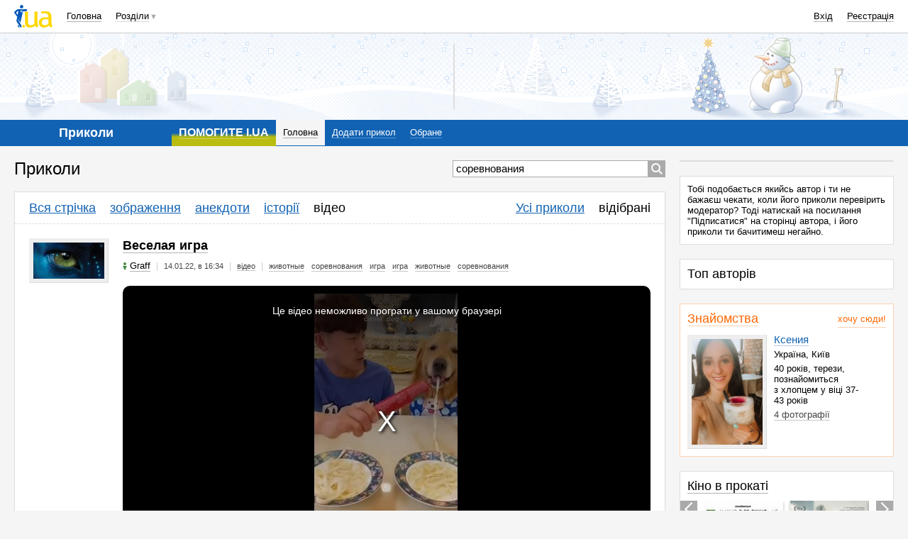

--- FILE ---
content_type: text/html; charset=utf-8
request_url: https://www.google.com/recaptcha/api2/aframe
body_size: 151
content:
<!DOCTYPE HTML><html><head><meta http-equiv="content-type" content="text/html; charset=UTF-8"></head><body><script nonce="iM-Tc06vPPMOQSdMQhBiLQ">/** Anti-fraud and anti-abuse applications only. See google.com/recaptcha */ try{var clients={'sodar':'https://pagead2.googlesyndication.com/pagead/sodar?'};window.addEventListener("message",function(a){try{if(a.source===window.parent){var b=JSON.parse(a.data);var c=clients[b['id']];if(c){var d=document.createElement('img');d.src=c+b['params']+'&rc='+(localStorage.getItem("rc::a")?sessionStorage.getItem("rc::b"):"");window.document.body.appendChild(d);sessionStorage.setItem("rc::e",parseInt(sessionStorage.getItem("rc::e")||0)+1);localStorage.setItem("rc::h",'1769792641406');}}}catch(b){}});window.parent.postMessage("_grecaptcha_ready", "*");}catch(b){}</script></body></html>

--- FILE ---
content_type: image/svg+xml
request_url: https://prikol.i.ua/assets/ico/i_plus-ecda0b8e15179be6952021e114749b907ca8a3fde4b51c795bde50dfeb2da5ad.svg
body_size: 13
content:
<?xml version="1.0" encoding="utf-8"?>
<!-- Generator: Adobe Illustrator 15.0.0, SVG Export Plug-In . SVG Version: 6.00 Build 0)  -->
<!DOCTYPE svg PUBLIC "-//W3C//DTD SVG 1.1//EN" "http://www.w3.org/Graphics/SVG/1.1/DTD/svg11.dtd">
<svg version="1.1" id="Layer_1" xmlns="http://www.w3.org/2000/svg" xmlns:xlink="http://www.w3.org/1999/xlink" x="0px" y="0px"
	 width="24px" height="24px" viewBox="0 0 24 24" enable-background="new 0 0 24 24" xml:space="preserve">
<line fill="none" stroke="#FFFFFF" stroke-width="2" stroke-miterlimit="10" x1="12" y1="2" x2="12" y2="22"/>
<line fill="none" stroke="#FFFFFF" stroke-width="2" stroke-miterlimit="10" x1="2" y1="12" x2="22" y2="12"/>
</svg>


--- FILE ---
content_type: text/javascript; charset=utf-8
request_url: https://prikol.i.ua/io/controls?ids%5B16%5D=15174%2C15317%2C250447%2C398313%2C462733%2C483493&_=1769792629365
body_size: 427
content:
  $('#io2_mainContainer_483493').replaceWith('<span id=\"io2_mainContainer_483493\" class=\"item_tools\" js=\"//narod.i.ua/js/item_opinion/video/\"><span class=\"icon-l i_like \" title=\"Рекомендувати\" onclick=\"ioManager.get(483493).like()\"><i class=\"_counter\">5<\/i><\/span><span class=\"icon-l i_complain\" title=\"Поскаржитися\" onclick=\"ioManager.get(483493).complain(this)\"><\/span><\/span>');
  $('#io2_mainContainer_462733').replaceWith('<span id=\"io2_mainContainer_462733\" class=\"item_tools\" js=\"//narod.i.ua/js/item_opinion/video/\"><span class=\"icon-l i_like \" title=\"Рекомендувати\" onclick=\"ioManager.get(462733).like()\"><i class=\"_counter\">4<\/i><\/span><span class=\"icon-l i_complain\" title=\"Поскаржитися\" onclick=\"ioManager.get(462733).complain(this)\"><\/span><\/span>');
  $('#io2_mainContainer_398313').replaceWith('<span id=\"io2_mainContainer_398313\" class=\"item_tools\" js=\"//narod.i.ua/js/item_opinion/video/\"><span class=\"icon-l i_like \" title=\"Рекомендувати\" onclick=\"ioManager.get(398313).like()\"><i class=\"_counter\">66<\/i><\/span><span class=\"icon-l i_complain\" title=\"Поскаржитися\" onclick=\"ioManager.get(398313).complain(this)\"><\/span><\/span>');
  $('#io2_mainContainer_250447').replaceWith('<span id=\"io2_mainContainer_250447\" class=\"item_tools\" js=\"//narod.i.ua/js/item_opinion/video/\"><span class=\"icon-l i_like \" title=\"Рекомендувати\" onclick=\"ioManager.get(250447).like()\"><i class=\"_counter\">15<\/i><\/span><span class=\"icon-l i_complain\" title=\"Поскаржитися\" onclick=\"ioManager.get(250447).complain(this)\"><\/span><\/span>');
  $('#io2_mainContainer_15317').replaceWith('<span id=\"io2_mainContainer_15317\" class=\"item_tools\" js=\"//narod.i.ua/js/item_opinion/video/\"><span class=\"icon-l i_like \" title=\"Рекомендувати\" onclick=\"ioManager.get(15317).like()\"><i class=\"_counter\">10<\/i><\/span><span class=\"icon-l i_complain\" title=\"Поскаржитися\" onclick=\"ioManager.get(15317).complain(this)\"><\/span><\/span>');
  $('#io2_mainContainer_15174').replaceWith('<span id=\"io2_mainContainer_15174\" class=\"item_tools\" js=\"//narod.i.ua/js/item_opinion/video/\"><span class=\"icon-l i_like \" title=\"Рекомендувати\" onclick=\"ioManager.get(15174).like()\"><i class=\"_counter\">30<\/i><\/span><span class=\"icon-l i_complain\" title=\"Поскаржитися\" onclick=\"ioManager.get(15174).complain(this)\"><\/span><\/span>');
